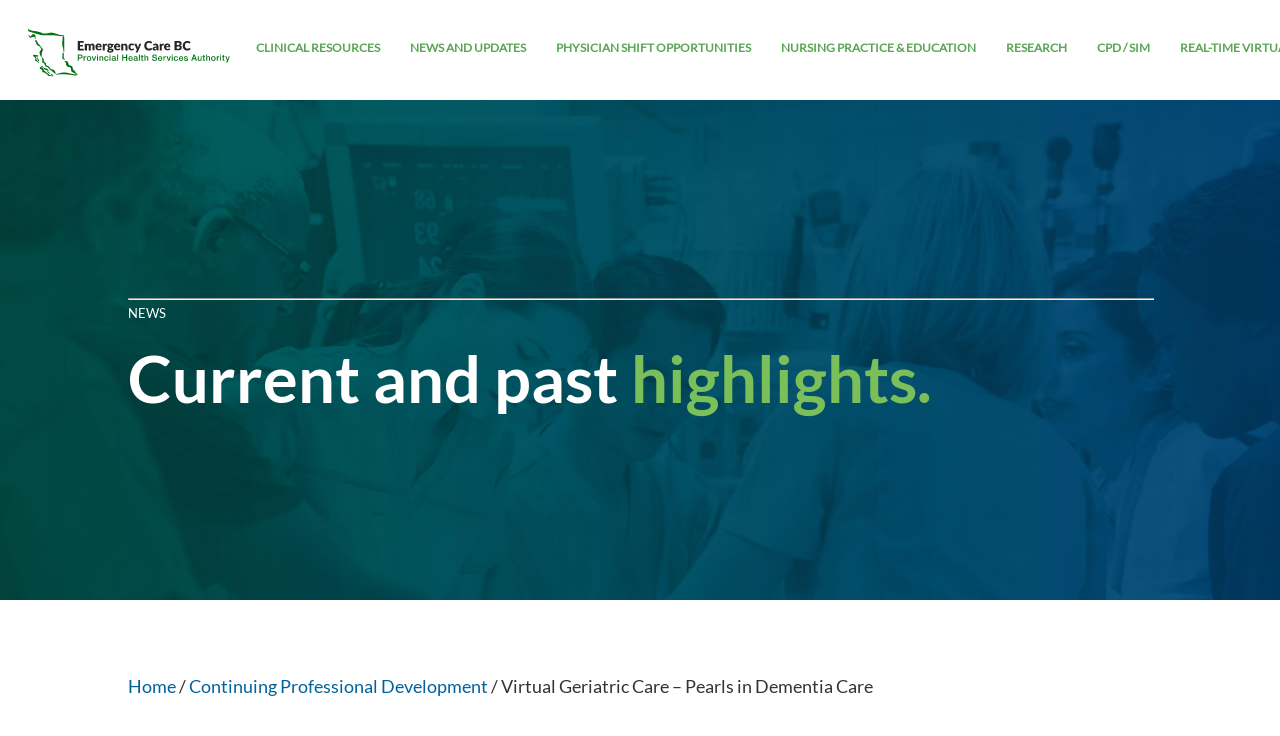

--- FILE ---
content_type: text/html; charset=UTF-8
request_url: https://emergencycarebc.ca/cpd_course/virtual-geriatric-care-pearls-in-dementia-care/
body_size: 16160
content:

<!doctype html>
<html lang="en-US" class="no-js">

<head>
  <meta charset="UTF-8">
  <title>  Virtual Geriatric Care – Pearls in Dementia Care : Emergency Care BC</title>

  <link href="//www.google-analytics.com" rel="dns-prefetch">

  <link rel="apple-touch-icon" sizes="180x180" href="https://emergencycarebc.ca/wp-content/themes/emn/images/icons/apple-touch-icon.png">
  <link rel="icon" type="image/png" sizes="32x32" href="https://emergencycarebc.ca/wp-content/themes/emn/images/icons/ECBC_icon.ico">
  <link rel="icon" type="image/png" sizes="16x16" href="https://emergencycarebc.ca/wp-content/themes/emn/images/icons/ECBC_icon.ico">
  <link rel="manifest" href="https://emergencycarebc.ca/wp-content/themes/emn/images/icons/manifest.json">
  <link rel="mask-icon" href="https://emergencycarebc.ca/wp-content/themes/emn/images/icons/safari-pinned-tab.svg" color="#5bbad5">
  <link rel="shortcut icon" href="https://emergencycarebc.ca/wp-content/themes/emn/images/icons/ECBC_icon.ico">
  <meta name="msapplication-config" content="https://emergencycarebc.ca/wp-content/themes/emn/images/icons/browserconfig.xml">
  <meta name="theme-color" content="#ffffff">

  <meta http-equiv="X-UA-Compatible" content="IE=edge,chrome=1">
  <meta name="viewport" content="width=device-width, initial-scale=1.0">
  <meta name="description" content="Emergency Care BC connects BC physicians practicing emergency medicine and provides just-in-time resources.">
  <script type="text/javascript">
    window.templateDir = 'https://emergencycarebc.ca/wp-content/themes/emn';
    window.ajaxurl = 'https://emergencycarebc.ca/wp-admin/admin-ajax.php';
    window.loggedIn = false;
    window.tracking = [];
  </script>

  <!-- Google tag (gtag.js) -->
  <script async src="https://www.googletagmanager.com/gtag/js?id=G-VR4FQKTB9D"></script>
  <script>
    window.dataLayer = window.dataLayer || [];

    function gtag() {
      dataLayer.push(arguments);
    }
    gtag('js', new Date());

    gtag('config', 'G-VR4FQKTB9D');
  </script>

  <meta name='robots' content='max-image-preview:large' />
<link rel='dns-prefetch' href='//www.youtube.com' />
<link rel='dns-prefetch' href='//hcaptcha.com' />
<link rel="alternate" title="oEmbed (JSON)" type="application/json+oembed" href="https://emergencycarebc.ca/wp-json/oembed/1.0/embed?url=https%3A%2F%2Femergencycarebc.ca%2Fcpd_course%2Fvirtual-geriatric-care-pearls-in-dementia-care%2F" />
<link rel="alternate" title="oEmbed (XML)" type="text/xml+oembed" href="https://emergencycarebc.ca/wp-json/oembed/1.0/embed?url=https%3A%2F%2Femergencycarebc.ca%2Fcpd_course%2Fvirtual-geriatric-care-pearls-in-dementia-care%2F&#038;format=xml" />
<style id='wp-img-auto-sizes-contain-inline-css' type='text/css'>
img:is([sizes=auto i],[sizes^="auto," i]){contain-intrinsic-size:3000px 1500px}
/*# sourceURL=wp-img-auto-sizes-contain-inline-css */
</style>
<style id='wp-emoji-styles-inline-css' type='text/css'>

	img.wp-smiley, img.emoji {
		display: inline !important;
		border: none !important;
		box-shadow: none !important;
		height: 1em !important;
		width: 1em !important;
		margin: 0 0.07em !important;
		vertical-align: -0.1em !important;
		background: none !important;
		padding: 0 !important;
	}
/*# sourceURL=wp-emoji-styles-inline-css */
</style>
<link rel='stylesheet' id='wp-block-library-css' href='https://emergencycarebc.ca/wp-includes/css/dist/block-library/style.min.css?ver=6.9' media='all' />
<style id='global-styles-inline-css' type='text/css'>
:root{--wp--preset--aspect-ratio--square: 1;--wp--preset--aspect-ratio--4-3: 4/3;--wp--preset--aspect-ratio--3-4: 3/4;--wp--preset--aspect-ratio--3-2: 3/2;--wp--preset--aspect-ratio--2-3: 2/3;--wp--preset--aspect-ratio--16-9: 16/9;--wp--preset--aspect-ratio--9-16: 9/16;--wp--preset--color--black: #000000;--wp--preset--color--cyan-bluish-gray: #abb8c3;--wp--preset--color--white: #ffffff;--wp--preset--color--pale-pink: #f78da7;--wp--preset--color--vivid-red: #cf2e2e;--wp--preset--color--luminous-vivid-orange: #ff6900;--wp--preset--color--luminous-vivid-amber: #fcb900;--wp--preset--color--light-green-cyan: #7bdcb5;--wp--preset--color--vivid-green-cyan: #00d084;--wp--preset--color--pale-cyan-blue: #8ed1fc;--wp--preset--color--vivid-cyan-blue: #0693e3;--wp--preset--color--vivid-purple: #9b51e0;--wp--preset--gradient--vivid-cyan-blue-to-vivid-purple: linear-gradient(135deg,rgb(6,147,227) 0%,rgb(155,81,224) 100%);--wp--preset--gradient--light-green-cyan-to-vivid-green-cyan: linear-gradient(135deg,rgb(122,220,180) 0%,rgb(0,208,130) 100%);--wp--preset--gradient--luminous-vivid-amber-to-luminous-vivid-orange: linear-gradient(135deg,rgb(252,185,0) 0%,rgb(255,105,0) 100%);--wp--preset--gradient--luminous-vivid-orange-to-vivid-red: linear-gradient(135deg,rgb(255,105,0) 0%,rgb(207,46,46) 100%);--wp--preset--gradient--very-light-gray-to-cyan-bluish-gray: linear-gradient(135deg,rgb(238,238,238) 0%,rgb(169,184,195) 100%);--wp--preset--gradient--cool-to-warm-spectrum: linear-gradient(135deg,rgb(74,234,220) 0%,rgb(151,120,209) 20%,rgb(207,42,186) 40%,rgb(238,44,130) 60%,rgb(251,105,98) 80%,rgb(254,248,76) 100%);--wp--preset--gradient--blush-light-purple: linear-gradient(135deg,rgb(255,206,236) 0%,rgb(152,150,240) 100%);--wp--preset--gradient--blush-bordeaux: linear-gradient(135deg,rgb(254,205,165) 0%,rgb(254,45,45) 50%,rgb(107,0,62) 100%);--wp--preset--gradient--luminous-dusk: linear-gradient(135deg,rgb(255,203,112) 0%,rgb(199,81,192) 50%,rgb(65,88,208) 100%);--wp--preset--gradient--pale-ocean: linear-gradient(135deg,rgb(255,245,203) 0%,rgb(182,227,212) 50%,rgb(51,167,181) 100%);--wp--preset--gradient--electric-grass: linear-gradient(135deg,rgb(202,248,128) 0%,rgb(113,206,126) 100%);--wp--preset--gradient--midnight: linear-gradient(135deg,rgb(2,3,129) 0%,rgb(40,116,252) 100%);--wp--preset--font-size--small: 13px;--wp--preset--font-size--medium: 20px;--wp--preset--font-size--large: 36px;--wp--preset--font-size--x-large: 42px;--wp--preset--spacing--20: 0.44rem;--wp--preset--spacing--30: 0.67rem;--wp--preset--spacing--40: 1rem;--wp--preset--spacing--50: 1.5rem;--wp--preset--spacing--60: 2.25rem;--wp--preset--spacing--70: 3.38rem;--wp--preset--spacing--80: 5.06rem;--wp--preset--shadow--natural: 6px 6px 9px rgba(0, 0, 0, 0.2);--wp--preset--shadow--deep: 12px 12px 50px rgba(0, 0, 0, 0.4);--wp--preset--shadow--sharp: 6px 6px 0px rgba(0, 0, 0, 0.2);--wp--preset--shadow--outlined: 6px 6px 0px -3px rgb(255, 255, 255), 6px 6px rgb(0, 0, 0);--wp--preset--shadow--crisp: 6px 6px 0px rgb(0, 0, 0);}:where(.is-layout-flex){gap: 0.5em;}:where(.is-layout-grid){gap: 0.5em;}body .is-layout-flex{display: flex;}.is-layout-flex{flex-wrap: wrap;align-items: center;}.is-layout-flex > :is(*, div){margin: 0;}body .is-layout-grid{display: grid;}.is-layout-grid > :is(*, div){margin: 0;}:where(.wp-block-columns.is-layout-flex){gap: 2em;}:where(.wp-block-columns.is-layout-grid){gap: 2em;}:where(.wp-block-post-template.is-layout-flex){gap: 1.25em;}:where(.wp-block-post-template.is-layout-grid){gap: 1.25em;}.has-black-color{color: var(--wp--preset--color--black) !important;}.has-cyan-bluish-gray-color{color: var(--wp--preset--color--cyan-bluish-gray) !important;}.has-white-color{color: var(--wp--preset--color--white) !important;}.has-pale-pink-color{color: var(--wp--preset--color--pale-pink) !important;}.has-vivid-red-color{color: var(--wp--preset--color--vivid-red) !important;}.has-luminous-vivid-orange-color{color: var(--wp--preset--color--luminous-vivid-orange) !important;}.has-luminous-vivid-amber-color{color: var(--wp--preset--color--luminous-vivid-amber) !important;}.has-light-green-cyan-color{color: var(--wp--preset--color--light-green-cyan) !important;}.has-vivid-green-cyan-color{color: var(--wp--preset--color--vivid-green-cyan) !important;}.has-pale-cyan-blue-color{color: var(--wp--preset--color--pale-cyan-blue) !important;}.has-vivid-cyan-blue-color{color: var(--wp--preset--color--vivid-cyan-blue) !important;}.has-vivid-purple-color{color: var(--wp--preset--color--vivid-purple) !important;}.has-black-background-color{background-color: var(--wp--preset--color--black) !important;}.has-cyan-bluish-gray-background-color{background-color: var(--wp--preset--color--cyan-bluish-gray) !important;}.has-white-background-color{background-color: var(--wp--preset--color--white) !important;}.has-pale-pink-background-color{background-color: var(--wp--preset--color--pale-pink) !important;}.has-vivid-red-background-color{background-color: var(--wp--preset--color--vivid-red) !important;}.has-luminous-vivid-orange-background-color{background-color: var(--wp--preset--color--luminous-vivid-orange) !important;}.has-luminous-vivid-amber-background-color{background-color: var(--wp--preset--color--luminous-vivid-amber) !important;}.has-light-green-cyan-background-color{background-color: var(--wp--preset--color--light-green-cyan) !important;}.has-vivid-green-cyan-background-color{background-color: var(--wp--preset--color--vivid-green-cyan) !important;}.has-pale-cyan-blue-background-color{background-color: var(--wp--preset--color--pale-cyan-blue) !important;}.has-vivid-cyan-blue-background-color{background-color: var(--wp--preset--color--vivid-cyan-blue) !important;}.has-vivid-purple-background-color{background-color: var(--wp--preset--color--vivid-purple) !important;}.has-black-border-color{border-color: var(--wp--preset--color--black) !important;}.has-cyan-bluish-gray-border-color{border-color: var(--wp--preset--color--cyan-bluish-gray) !important;}.has-white-border-color{border-color: var(--wp--preset--color--white) !important;}.has-pale-pink-border-color{border-color: var(--wp--preset--color--pale-pink) !important;}.has-vivid-red-border-color{border-color: var(--wp--preset--color--vivid-red) !important;}.has-luminous-vivid-orange-border-color{border-color: var(--wp--preset--color--luminous-vivid-orange) !important;}.has-luminous-vivid-amber-border-color{border-color: var(--wp--preset--color--luminous-vivid-amber) !important;}.has-light-green-cyan-border-color{border-color: var(--wp--preset--color--light-green-cyan) !important;}.has-vivid-green-cyan-border-color{border-color: var(--wp--preset--color--vivid-green-cyan) !important;}.has-pale-cyan-blue-border-color{border-color: var(--wp--preset--color--pale-cyan-blue) !important;}.has-vivid-cyan-blue-border-color{border-color: var(--wp--preset--color--vivid-cyan-blue) !important;}.has-vivid-purple-border-color{border-color: var(--wp--preset--color--vivid-purple) !important;}.has-vivid-cyan-blue-to-vivid-purple-gradient-background{background: var(--wp--preset--gradient--vivid-cyan-blue-to-vivid-purple) !important;}.has-light-green-cyan-to-vivid-green-cyan-gradient-background{background: var(--wp--preset--gradient--light-green-cyan-to-vivid-green-cyan) !important;}.has-luminous-vivid-amber-to-luminous-vivid-orange-gradient-background{background: var(--wp--preset--gradient--luminous-vivid-amber-to-luminous-vivid-orange) !important;}.has-luminous-vivid-orange-to-vivid-red-gradient-background{background: var(--wp--preset--gradient--luminous-vivid-orange-to-vivid-red) !important;}.has-very-light-gray-to-cyan-bluish-gray-gradient-background{background: var(--wp--preset--gradient--very-light-gray-to-cyan-bluish-gray) !important;}.has-cool-to-warm-spectrum-gradient-background{background: var(--wp--preset--gradient--cool-to-warm-spectrum) !important;}.has-blush-light-purple-gradient-background{background: var(--wp--preset--gradient--blush-light-purple) !important;}.has-blush-bordeaux-gradient-background{background: var(--wp--preset--gradient--blush-bordeaux) !important;}.has-luminous-dusk-gradient-background{background: var(--wp--preset--gradient--luminous-dusk) !important;}.has-pale-ocean-gradient-background{background: var(--wp--preset--gradient--pale-ocean) !important;}.has-electric-grass-gradient-background{background: var(--wp--preset--gradient--electric-grass) !important;}.has-midnight-gradient-background{background: var(--wp--preset--gradient--midnight) !important;}.has-small-font-size{font-size: var(--wp--preset--font-size--small) !important;}.has-medium-font-size{font-size: var(--wp--preset--font-size--medium) !important;}.has-large-font-size{font-size: var(--wp--preset--font-size--large) !important;}.has-x-large-font-size{font-size: var(--wp--preset--font-size--x-large) !important;}
/*# sourceURL=global-styles-inline-css */
</style>

<style id='classic-theme-styles-inline-css' type='text/css'>
/*! This file is auto-generated */
.wp-block-button__link{color:#fff;background-color:#32373c;border-radius:9999px;box-shadow:none;text-decoration:none;padding:calc(.667em + 2px) calc(1.333em + 2px);font-size:1.125em}.wp-block-file__button{background:#32373c;color:#fff;text-decoration:none}
/*# sourceURL=/wp-includes/css/classic-themes.min.css */
</style>
<link rel='stylesheet' id='bbp-default-css' href='https://emergencycarebc.ca/wp-content/plugins/bbpress/templates/default/css/bbpress.min.css?ver=2.6.14' media='all' />
<link rel='stylesheet' id='ctf_styles-css' href='https://emergencycarebc.ca/wp-content/plugins/custom-twitter-feeds-pro/css/ctf-styles.min.css?ver=2.0.2' media='all' />
<link rel='stylesheet' id='hm_bbpui-css' href='https://emergencycarebc.ca/wp-content/plugins/image-upload-for-bbpress/css/bbp-image-upload.css?ver=1.1.22' media='all' />
<link rel='stylesheet' id='emn_styles-css' href='https://emergencycarebc.ca/wp-content/themes/emn/style.css?ver=2.2.2' media='all' />
<link rel='stylesheet' id='slick-styles-css' href='https://emergencycarebc.ca/wp-content/themes/emn/js/lib/slick/slick.css?ver=1.8.0' media='all' />
<link rel='stylesheet' id='slick-theme-styles-css' href='https://emergencycarebc.ca/wp-content/themes/emn/js/lib/slick/slick-theme.css?ver=1.8.0' media='all' />
<link rel='stylesheet' id='gdatt-attachments-css' href='https://emergencycarebc.ca/wp-content/plugins/gd-bbpress-attachments/css/front.min.css?ver=4.9.2_b2820_free' media='all' />
<script type="text/javascript" src="https://emergencycarebc.ca/wp-content/themes/emn/js/polyfills.min.js?ver=0.0.1" id="polyfills-js"></script>
<script type="text/javascript" src="https://emergencycarebc.ca/wp-includes/js/jquery/jquery.min.js?ver=3.7.1" id="jquery-core-js"></script>
<script type="text/javascript" src="https://emergencycarebc.ca/wp-includes/js/jquery/jquery-migrate.min.js?ver=3.4.1" id="jquery-migrate-js"></script>
<script type="text/javascript" src="https://emergencycarebc.ca/wp-content/themes/emn/js/lib/chosen.jquery.min.js" id="chosen-js"></script>
<script type="text/javascript" src="https://www.youtube.com/iframe_api?ver=6.9" id="youtube-js"></script>
<script type="text/javascript" src="https://emergencycarebc.ca/wp-content/themes/emn/js/lib/slick/slick.min.js?ver=1.8.0" id="slick-js"></script>
<script type="text/javascript" src="https://emergencycarebc.ca/wp-content/themes/emn/js/slider.js" id="slider-js"></script>
<link rel="https://api.w.org/" href="https://emergencycarebc.ca/wp-json/" /><style>
.h-captcha{position:relative;display:block;margin-bottom:2rem;padding:0;clear:both}.h-captcha[data-size="normal"]{width:302px;height:76px}.h-captcha[data-size="compact"]{width:158px;height:138px}.h-captcha[data-size="invisible"]{display:none}.h-captcha iframe{z-index:1}.h-captcha::before{content:"";display:block;position:absolute;top:0;left:0;background:url(https://emergencycarebc.ca/wp-content/plugins/hcaptcha-for-forms-and-more/assets/images/hcaptcha-div-logo.svg) no-repeat;border:1px solid #fff0;border-radius:4px;box-sizing:border-box}.h-captcha::after{content:"The hCaptcha loading is delayed until user interaction.";font-family:-apple-system,system-ui,BlinkMacSystemFont,"Segoe UI",Roboto,Oxygen,Ubuntu,"Helvetica Neue",Arial,sans-serif;font-size:10px;font-weight:500;position:absolute;top:0;bottom:0;left:0;right:0;box-sizing:border-box;color:#bf1722;opacity:0}.h-captcha:not(:has(iframe))::after{animation:hcap-msg-fade-in .3s ease forwards;animation-delay:2s}.h-captcha:has(iframe)::after{animation:none;opacity:0}@keyframes hcap-msg-fade-in{to{opacity:1}}.h-captcha[data-size="normal"]::before{width:302px;height:76px;background-position:93.8% 28%}.h-captcha[data-size="normal"]::after{width:302px;height:76px;display:flex;flex-wrap:wrap;align-content:center;line-height:normal;padding:0 75px 0 10px}.h-captcha[data-size="compact"]::before{width:158px;height:138px;background-position:49.9% 78.8%}.h-captcha[data-size="compact"]::after{width:158px;height:138px;text-align:center;line-height:normal;padding:24px 10px 10px 10px}.h-captcha[data-theme="light"]::before,body.is-light-theme .h-captcha[data-theme="auto"]::before,.h-captcha[data-theme="auto"]::before{background-color:#fafafa;border:1px solid #e0e0e0}.h-captcha[data-theme="dark"]::before,body.is-dark-theme .h-captcha[data-theme="auto"]::before,html.wp-dark-mode-active .h-captcha[data-theme="auto"]::before,html.drdt-dark-mode .h-captcha[data-theme="auto"]::before{background-image:url(https://emergencycarebc.ca/wp-content/plugins/hcaptcha-for-forms-and-more/assets/images/hcaptcha-div-logo-white.svg);background-repeat:no-repeat;background-color:#333;border:1px solid #f5f5f5}@media (prefers-color-scheme:dark){.h-captcha[data-theme="auto"]::before{background-image:url(https://emergencycarebc.ca/wp-content/plugins/hcaptcha-for-forms-and-more/assets/images/hcaptcha-div-logo-white.svg);background-repeat:no-repeat;background-color:#333;border:1px solid #f5f5f5}}.h-captcha[data-theme="custom"]::before{background-color:initial}.h-captcha[data-size="invisible"]::before,.h-captcha[data-size="invisible"]::after{display:none}.h-captcha iframe{position:relative}div[style*="z-index: 2147483647"] div[style*="border-width: 11px"][style*="position: absolute"][style*="pointer-events: none"]{border-style:none}
</style>
<style type="text/css">.recentcomments a{display:inline !important;padding:0 !important;margin:0 !important;}</style><script type="text/javascript" src="//script.crazyegg.com/pages/scripts/0070/0803.js" async="async" ></script></head>

<body class="wp-singular cpd_course-template-default single single-cpd_course postid-16719 wp-theme-emn virtual-geriatric-care-pearls-in-dementia-care">
  <script type="text/javascript">
    // check for line-clamp support
    if (document.body.style.webkitLineClamp !== undefined) {
      document.body.classList.add('lc-support');
    } else {
      document.body.classList.add('no-lc-support');
    }
  </script>

  <!-- header -->
  <header class="header" role="banner">
    <!-- logo -->
    <div class="logo">
      <a href="https://emergencycarebc.ca">
        <img src="https://emergencycarebc.ca/wp-content/themes/emn/images/logo_ecbc.svg" alt="Logo" class="logo-img logo-img--desktop">
      </a>
    </div>
    <!-- /logo -->

    <!-- nav -->
    <nav class="nav" role="navigation">


      <ul class="menu"><li class="menu-item menu-item-type-post_type menu-item-object-page menu-item-has-children menu-item-15331"><a href="https://emergencycarebc.ca/clinical-resource/">Clinical Resources</a>
<div class='sub-menu-wrap'><ul class='sub-menu'>
	<li class="menu-item menu-item-type-post_type_archive menu-item-object-clinical_resource menu-item-368"><a href="https://emergencycarebc.ca/clinical_resource/">All Clinical Resources</a></li>
	<li class="menu-item menu-item-type-taxonomy menu-item-object-resource_type menu-item-9329"><a href="https://emergencycarebc.ca/resource_type/clinical-summary/">Archived Clinical Tools</a></li>
	<li class="menu-item menu-item-type-taxonomy menu-item-object-resource_type menu-item-9328"><a href="https://emergencycarebc.ca/resource_type/procedural-video/">Procedural Videos</a></li>
	<li class="menu-item menu-item-type-taxonomy menu-item-object-resource_type menu-item-9327"><a href="https://emergencycarebc.ca/resource_type/patient-information-sheet/">Patient Information Resources</a></li>
	<li class="menu-item menu-item-type-post_type menu-item-object-lounge menu-item-18127"><a href="https://emergencycarebc.ca/lounge/provincial-emergency-patient-information-resources-pepirs/">QR Codes- Patient Information Resources</a></li>
	<li class="menu-item menu-item-type-taxonomy menu-item-object-lounge_resource_type menu-item-17397"><a href="https://emergencycarebc.ca/lounge_resource_type/clinical-toolkits/">Clinical Toolkits</a></li>
	<li class="menu-item menu-item-type-post_type menu-item-object-page menu-item-371"><a href="https://emergencycarebc.ca/useful-tools/">Websites and Apps</a></li>
	<li class="menu-item menu-item-type-taxonomy menu-item-object-resource_type menu-item-9330"><a href="https://emergencycarebc.ca/resource_type/ecg/">ECG</a></li>
	<li class="menu-item menu-item-type-taxonomy menu-item-object-lounge_resource_type menu-item-9336"><a href="https://emergencycarebc.ca/lounge_resource_type/podcasts/">Podcasts</a></li>
</ul></div>
</li>
<li class="lounge-star-icon menu-item menu-item-type-post_type menu-item-object-page current_page_parent menu-item-has-children menu-item-9334"><a href="https://emergencycarebc.ca/lounge/">News and Updates</a>
<div class='sub-menu-wrap'><ul class='sub-menu'>
	<li class="menu-item menu-item-type-post_type menu-item-object-page current_page_parent menu-item-15333"><a href="https://emergencycarebc.ca/lounge/">Lounge Feed</a></li>
	<li class="menu-item menu-item-type-taxonomy menu-item-object-lounge_resource_type menu-item-9335"><a href="https://emergencycarebc.ca/lounge_resource_type/blog/">EM News</a></li>
	<li class="menu-item menu-item-type-post_type menu-item-object-lounge menu-item-17717"><a href="https://emergencycarebc.ca/lounge/ecbc-newsletters-archive-2/">ECBC Newsletters Archive</a></li>
	<li class="menu-item menu-item-type-post_type_archive menu-item-object-forum menu-item-3489"><a href="https://emergencycarebc.ca/forums/">Member Discussions</a></li>
</ul></div>
</li>
<li class="menu-item menu-item-type-post_type menu-item-object-page menu-item-has-children menu-item-17244"><a href="https://emergencycarebc.ca/emergency-physician-resource-team/">Physician Shift Opportunities</a>
<div class='sub-menu-wrap'><ul class='sub-menu'>
	<li class="menu-item menu-item-type-post_type menu-item-object-page menu-item-17258"><a href="https://emergencycarebc.ca/emergency-physician-resource-team-compensation-and-travel/">Emergency Physician Resource Team (EPRT)</a></li>
	<li class="menu-item menu-item-type-post_type menu-item-object-page menu-item-17243"><a href="https://emergencycarebc.ca/emergency-physician-resource-team-faqs/">EPRT&#8217;s Frequently Asked Questions</a></li>
	<li class="menu-item menu-item-type-post_type menu-item-object-page menu-item-16164"><a href="https://emergencycarebc.ca/provincial-ed-contingency-locum-pool/">ED Locum Vacancy Opportunities</a></li>
</ul></div>
</li>
<li class="menu-item menu-item-type-post_type menu-item-object-page menu-item-has-children menu-item-18169"><a href="https://emergencycarebc.ca/eclip/">Nursing Practice &#038; Education</a>
<div class='sub-menu-wrap'><ul class='sub-menu'>
	<li class="menu-item menu-item-type-post_type menu-item-object-page menu-item-18170"><a href="https://emergencycarebc.ca/eclip/">ED LPN Scope Optimization</a></li>
</ul></div>
</li>
<li class="menu-item menu-item-type-post_type menu-item-object-page menu-item-has-children menu-item-9487"><a href="https://emergencycarebc.ca/innovation_program/">Research</a>
<div class='sub-menu-wrap'><ul class='sub-menu'>
	<li class="menu-item menu-item-type-post_type menu-item-object-page menu-item-9744"><a href="https://emergencycarebc.ca/research-support/">Research Support</a></li>
	<li class="menu-item menu-item-type-post_type menu-item-object-page menu-item-17945"><a href="https://emergencycarebc.ca/flex/">Flex</a></li>
</ul></div>
</li>
<li class="menu-item menu-item-type-post_type menu-item-object-page menu-item-has-children menu-item-25"><a href="https://emergencycarebc.ca/cpd/">CPD / SIM</a>
<div class='sub-menu-wrap'><ul class='sub-menu'>
	<li class="menu-item menu-item-type-post_type menu-item-object-page menu-item-15335"><a href="https://emergencycarebc.ca/cpd/">CPD</a></li>
	<li class="menu-item menu-item-type-post_type_archive menu-item-object-sim_cases menu-item-12445"><a href="https://emergencycarebc.ca/sim_cases/">Simulation</a></li>
	<li class="menu-item menu-item-type-post_type menu-item-object-page menu-item-1475"><a href="https://emergencycarebc.ca/webinars-rounds/">Webinars &#038; Rounds</a></li>
	<li class="menu-item menu-item-type-post_type menu-item-object-page menu-item-18020"><a href="https://emergencycarebc.ca/spemu2025/">St. Paul&#8217;s EM Update &#8211; 2025</a></li>
</ul></div>
</li>
<li class="menu-item menu-item-type-post_type menu-item-object-page menu-item-has-children menu-item-13433"><a href="https://emergencycarebc.ca/rtvs/">Real-Time Virtual Support</a>
<div class='sub-menu-wrap'><ul class='sub-menu'>
	<li class="menu-item menu-item-type-post_type menu-item-object-page menu-item-15336"><a href="https://emergencycarebc.ca/rtvs/">About Real-Time Virtual Support</a></li>
	<li class="menu-item menu-item-type-post_type menu-item-object-page menu-item-13436"><a href="https://emergencycarebc.ca/rtvs/heidi/">HEiDi</a></li>
</ul></div>
</li>
<li class="menu-item menu-item-type-post_type menu-item-object-page menu-item-has-children menu-item-366"><a href="https://emergencycarebc.ca/about-us/">About</a>
<div class='sub-menu-wrap'><ul class='sub-menu'>
	<li class="menu-item menu-item-type-post_type menu-item-object-page menu-item-15337"><a href="https://emergencycarebc.ca/about-us/">About Us</a></li>
	<li class="menu-item menu-item-type-post_type menu-item-object-page menu-item-9337"><a href="https://emergencycarebc.ca/non-member/">Membership</a></li>
	<li class="menu-item menu-item-type-post_type menu-item-object-page menu-item-367"><a href="https://emergencycarebc.ca/who-we-are/">Who We Are</a></li>
	<li class="menu-item menu-item-type-post_type menu-item-object-page menu-item-1205"><a href="https://emergencycarebc.ca/member-area/">Member Directory</a></li>
	<li class="menu-item menu-item-type-post_type menu-item-object-page menu-item-14462"><a href="https://emergencycarebc.ca/about-us/sponsors-partners/">Partners</a></li>
	<li class="menu-item menu-item-type-post_type menu-item-object-page menu-item-3569"><a href="https://emergencycarebc.ca/network-publications/">Network Publications</a></li>
	<li class="menu-item menu-item-type-post_type menu-item-object-page menu-item-15360"><a href="https://emergencycarebc.ca/about-us/content-review-process-and-policies/">Content Review Process and Policies</a></li>
</ul></div>
</li>
<li class="menu-item login-item"><a href="#" class="button blue js-show-login">LOG IN</a></li><li class="menu-item search-item js-site-search"><a>Search</a></li></ul>        <!-- Mobile nav items -->
        <div class="mobile-nav-items">
          <li class="menu-item login-item"><a href="#" class="button blue js-show-login">LOG IN</a></li>
          <li class="menu-item search-item js-site-search"><a>Search</a></li>
        </div>
          </nav>
    <!-- /nav -->

    <div class="mobile-menu js-open-menu"><span class="open">Menu</span><span class="close">Back</span></div>
  </header>
  <!-- /header -->
  <div class="wrapper modal search-modal">
    <a class="close-button js-close-modal search-modal-close"></a>
    <div class="search-container">
      <form class="search-form" method="get" action="https://emergencycarebc.ca" role="search">
        <input type="search" class="site-search-input placeholder-style-dark js-search-input" name="s" placeholder="Search entire site...">
        <button type="submit" role="button" class="search-button"></button>
      </form>
    </div>
  </div>

<section class="hero" style="background-image: url(https://emergencycarebc.ca/wp-content/themes/emn/images/about/about-header.jpg)">
  <div class="wrapper">
    <div class="header-border-top">
      <hr>
      <h4 class="hero-heading-sm">News</h4>
      <h1 class="hero-heading-lg">Current and past <span class="hot-green">highlights.</span></h1>
    </div>
  </div>
  <div class="hero-login">
    
<div class="popup-login-overlay popup-overlay">
    <div class="popup-login popup login-modal">
        <h2 class="hero-news subsection-title aqua title js-restricted-title">Member Login</h2>
        <img class="popup-close-button js-close-popup-login" src="https://emergencycarebc.ca/wp-content/themes/emn/images/icons/icon-exit.svg" alt="close-x-white"/>
        <p class="js-access-restricted access-restricted">You must be a logged in member to see the content you clicked on.</p>
        <!-- Login Form -->
        <form name="loginform" id="loginform" action="https://emergencycarebc.ca/wp-login.php?wpe-login=true" method="post">
                        <input type="hidden" name="redirect_to" value="https://emergencycarebc.ca">
            <h2 class="form-input-title">Email</h2>
            <input type="text" class="member-input no-border-radius form-placeholder-text" name="log" id="user_login" value="" size="20" data-com.agilebits.onepassword.user-edited="yes" placeholder="Enter email">

            <h2 class="form-input-title">Password</h2>
            <input type="password" class="member-input no-border-radius form-placeholder-text" name="pwd" id="user_pass" value="" size="20" data-com.agilebits.onepassword.user-edited="yes" placeholder="Enter password">


            <div class="remember-password dark-gray-password">
                <div class="checkbox-submitPost">
                    <input type="checkbox" id="rememberme" name="rememberme" value="forever">
                    <label class="fake-checkbox" for="rememberme">Remember me</label>
                </div>
                <a href="https://emergencycarebc.ca/wp-login.php?action=lostpassword" class="forgot-password-link" target="_blank">Forgot your password?</a>
            </div>
            <div class="center-text margin-top button-group md">
                <input type="submit" name="wp-submit" id="wp-submit" class="button blue" value="Log In">
                <a href="https://emergencycarebc.ca/register/" class="button register">Register Now</a>
            </div>
        </form>
    </div>
</div>
<script type="text/javascript">

    (function ($, root, undefined) {
        (function(){
            var close = document.querySelector('.js-close-popup-login'),
                overlay = document.querySelector('.popup-login-overlay');

            close.addEventListener('click', clearPopupReg);

            function clearPopupReg() {
                document.body.classList.remove('scroll-lock');
                var root = document.getElementsByTagName( 'html' )[0];
                root.classList.remove('scroll-lock-stay');
                overlay.classList.remove('show');
                document.querySelector('.js-access-restricted').style.display = "none";
                // document.querySelector(".feedback-form-inputs").reset();
                // document.querySelector(".feedback-form-inputs").classList.remove('submit-button-hide');
                // document.querySelector(".js-msg").classList.remove('show');
            }
                // $('.js-close-dropdown').on( "click", function() {
                //     $('.hero').removeClass('show-login');
                // })
        })();
    })(jQuery, this);
</script>  </div>
</section>

<main role="main">
  <!-- section -->
  <section>
    
        <!-- article -->
        <article class="wrapper post" id="post-16719" class="post-16719 cpd_course type-cpd_course status-publish hentry tag-geriatrics tag-rural-medicine tag-technology cpd_category-course cpd_category-geriatrics">
          <p class="breadcrumbs">
            <a href="https://emergencycarebc.ca">Home</a> /
            <a href="cpd/">Continuing Professional Development</a> /
            Virtual Geriatric Care – Pearls in Dementia Care          </p>

          <!-- post title -->
          <h1 class="section-title post-title">Virtual Geriatric Care – Pearls in Dementia Care</h1>
          <!-- /post title -->

          <!-- post details -->
            <div class="post-meta">Posted on Mar 13, 2024</div>
          <!-- /post details -->

          <!-- post thumbnail -->
                    <!-- /post thumbnail -->

          <div class="single-cpd_course-text-editor">
            <p><a href="https://emergencycarebc.ca/wp-content/uploads/2024/03/2024.05.24-Virtual-Rounds-Dementia.png"><img fetchpriority="high" decoding="async" width="800" height="256" class="alignnone size-full wp-image-16720" src="https://emergencycarebc.ca/wp-content/uploads/2024/03/2024.05.24-Virtual-Rounds-Dementia.png" alt="" /></a></p>
<p><strong>BC Virtual Health Grand Rounds: Virtual Geriatric Care – Pearls in Dementia Care</strong><br />
<strong>Friday, May 24, 2024  |  8:00 &#8211; 9:00 am</strong></p>
<p>This session will feature Dr. Amanda Hill who will speak on the topic of Virtual Geriatric Care – Pearls in Dementia Care.</p>
<p><strong>Skills Gained</strong></p>
<ul>
<li>Demonstrate the strategies for managing risk in dementia care</li>
<li>Summarize psychiatric features of dementia</li>
<li>Examine the impact of caregiver support and planning</li>
</ul>
<p>&nbsp;</p>
<p><strong>ABOUT THE ROUNDS</strong><br />
Virtual Health Grand Rounds is a quarterly provincial rounds series for health-care professionals, health administrators, and IT colleagues to explore transformative, technology-enabled health-care delivery. The rounds spark discussion about the risks, benefits, and considerations for adopting technology to support patient-centered care.</p>
          </div>

                      <a href="https://ubccpd.arlo.co/register?sgid=73ac75ba129747a088e34b7eb8e07d6e" class="button new-blue cpd-card-button" style="margin: 36px 0;" target="_blank">Register Now</a>
          
          <div class="share-container post-share"><p>SHARE POST</p><div><a href="https://www.facebook.com/sharer/sharer.php?u=https://emergencycarebc.ca/cpd_course/virtual-geriatric-care-pearls-in-dementia-care/" class="share" target="_blank"><svg width="48px" height="48px" viewBox="0 0 48 48" version="1.1" xmlns="http://www.w3.org/2000/svg" xmlns:xlink="http://www.w3.org/1999/xlink"><title>589A623B-1FEA-486F-A3BE-4C500269D015</title><g id="Style-tiles" stroke="none" stroke-width="1" fill="none" fill-rule="evenodd"><g id="Style-tile" transform="translate(-218.500000, -6286.000000)" fill="#00629D"><g id="Group-2" transform="translate(98.500000, 6286.000000)"><g id="Group-5" transform="translate(120.000000, 0.000000)"><path d="M24,0 C37.254834,0 48,10.745166 48,24 C48,37.254834 37.254834,48 24,48 C10.745166,48 0,37.254834 0,24 C0,10.745166 10.745166,0 24,0 Z M27.4012828,11 C23.7022553,11 21.1698435,13.2579859 21.1698435,17.4046916 L21.1698435,20.9779339 L17,20.9779339 L17,25.837526 L21.1698435,25.837526 L21.1698435,38.253 L26.1861967,38.253 L26.1861967,25.837526 L30.3717476,25.837526 L30.9983529,20.9779339 L26.1861967,20.9779339 L26.1861967,17.8826246 C26.1861967,16.4798014 26.5746819,15.5238099 28.5810036,15.5238099 L31.1398454,15.5226499 L31.1398454,11.1909036 C30.6959608,11.1319301 29.1730901,11 27.4012828,11 Z" id="Combined-Shape"></path></g></g></g></g></svg></a><a href="https://twitter.com/intent/tweet?text=Virtual+Geriatric+Care+%E2%80%93+Pearls+in+Dementia+Care&url=https%3A%2F%2Femergencycarebc.ca%2Fcpd_course%2Fvirtual-geriatric-care-pearls-in-dementia-care%2F" class="share" target="_blank"><svg width="48px" height="48px" viewBox="0 0 48 48" version="1.1" xmlns="http://www.w3.org/2000/svg" xmlns:xlink="http://www.w3.org/1999/xlink"><title>58D0AC10-4858-47A7-AFA6-D6800709380F</title><g id="Style-tiles" stroke="none" stroke-width="1" fill="none" fill-rule="evenodd"><g id="Style-tile" transform="translate(-98.500000, -6286.000000)" fill="#00629D"><g id="Group-3" transform="translate(98.500000, 6286.000000)"><path d="M24,0 C37.254834,0 48,10.745166 48,24 C48,37.254834 37.254834,48 24,48 C10.745166,48 0,37.254834 0,24 C0,10.745166 10.745166,0 24,0 Z M29.3078125,15 C26.4703125,15 24.1859375,17.2676923 24.1859375,20.0476923 C24.1859375,20.4476923 24.2203125,20.8323077 24.3046875,21.1984615 C20.04375,20.9938462 16.2734375,18.9830769 13.740625,15.92 C13.2984375,16.6753846 13.0390625,17.54 13.0390625,18.4707692 C13.0390625,20.2184615 13.953125,21.7676923 15.315625,22.6646154 C14.4921875,22.6492308 13.684375,22.4138462 13,22.0430769 L13,22.0984615 C13,24.5507692 14.7765625,26.5876923 17.10625,27.0569231 C16.6890625,27.1692308 16.234375,27.2230769 15.7625,27.2230769 C15.434375,27.2230769 15.103125,27.2046154 14.7921875,27.1369231 C15.45625,29.1353846 17.340625,30.6046154 19.58125,30.6523077 C17.8375,31.9953846 15.6234375,32.8046154 13.2265625,32.8046154 C12.80625,32.8046154 12.403125,32.7861538 12,32.7353846 C14.2703125,34.1769231 16.9609375,35 19.8625,35 C29.29375,35 34.45,27.3076923 34.45,20.64 C34.45,20.4169231 34.4421875,20.2015385 34.43125,19.9876923 C35.4484375,19.2769231 36.303125,18.3892308 37,17.3676923 C36.0703125,17.7692308 35.0796875,18.0353846 34.046875,18.1646154 C35.109375,17.54 35.9203125,16.5584615 36.3015625,15.3753846 C35.3109375,15.9569231 34.2171875,16.3676923 33.0515625,16.5969231 C32.1109375,15.6107692 30.7703125,15 29.3078125,15 Z" id="Combined-Shape"></path></g></g></g></svg></a><a href="mailto:?subject=Virtual Geriatric Care – Pearls in Dementia Care&body=https://emergencycarebc.ca/cpd_course/virtual-geriatric-care-pearls-in-dementia-care/" class="share" target="_blank"><svg height="48px" width="48px" xmlns="http://www.w3.org/2000/svg" viewBox="-9216.724 -22388 21.924 21.924"><g id="Group_43956" data-name="Group 43956" transform="translate(-9216.724 -22388)"><circle id="Ellipse_39727" data-name="Ellipse 39727" fill="#00629D" class="cls-1" cx="10.962" cy="10.962" r="10.962"/><path id="Path_2583" data-name="Path 2583" fill="#FFF" class="cls-2" d="M110,19.867h0a1.108,1.108,0,0,1-1.23.895H97.807a.9.9,0,0,1-.727-.336c-.112-.112-.168-.336-.28-.447V13.1c.056,0,.056.056.112.056,1.4,1.063,2.852,2.125,4.362,3.076.559.336,1.119.615,1.678.951a.961.961,0,0,0,.951,0,9.718,9.718,0,0,0,1.063-.559c1.566-.951,2.964-2.013,4.418-3.076.224-.168.447-.336.615-.447Zm0-8.445c-.056.056-.112.056-.112.112-1.342,1.063-2.629,2.069-4.027,3.02a11.865,11.865,0,0,1-2.013,1.174,1.235,1.235,0,0,1-.895,0,13.419,13.419,0,0,1-2.125-1.286c-1.4-.951-2.685-1.957-4.027-3.02v-.783c.056-.112.056-.168.112-.28A1.151,1.151,0,0,1,97.975,9.8h10.962a1.1,1.1,0,0,1,.951.727c0,.056.056.112.056.168A3.189,3.189,0,0,1,110,11.422Z" transform="translate(-92.438 -4.319)"/></g></svg></a><a href="https://www.linkedin.com/shareArticle?mini=true&url=https://emergencycarebc.ca/cpd_course/virtual-geriatric-care-pearls-in-dementia-care/&title=Virtual+Geriatric+Care+%E2%80%93+Pearls+in+Dementia+Care" class="share" target="_blank"><svg width="48px" height="48px" id="Layer_1" xmlns="http://www.w3.org/2000/svg" viewBox="0 0 48 48"><circle fill="#00629d" cx="24" cy="24" r="24"/><circle fill="#fff" cx="14.76" cy="14.36" r="2.97"/><polygon fill="#fff" points="17.33 36.11 17.33 19.59 12.19 19.59 12.19 36.11 17.32 36.11 17.33 36.11"/><path fill="#fff" d="M36.55,27.06c0-4.45-.97-7.87-6.16-7.87-2.5,0-4.17,1.37-4.86,2.67h-.07v-2.25h-4.92v16.52h5.13v-8.17c0-2.16.41-4.24,3.08-4.24s2.67,2.47,2.67,4.38v8.03h5.13v-9.06Z"/></svg></a></div></div>        </article>
        <!-- /article -->

      
      </section>
  <!-- /section -->
</main>


<section class="dk-blue-bg">
  <div class="wrapper center-text">
    <h2 class="padding-bottom lg section-title-alt">Have news to share?</h2>
    <input type="button" value="Submit a story" class="button center">
  </div>
</section>

        <!-- footer -->
                <footer class="footer" role="contentinfo">

          <div class="ie ie-disclaimer">
            <img src="https://emergencycarebc.ca/wp-content/themes/emn/images/icons/ErrorIcon.svg">
            <h2>Parts of this website are not supported by your browser. We recommend using a modern browser like Google Chrome or Mozilla Firefox to be able to access all the features on the Emergency Care BC website.</h2>
          </div>

          <div class="wrapper">
            <div class="four-column desktop-footer">
              <div class="col col-1">
                <a href="https://emergencycarebc.ca"><img src="https://emergencycarebc.ca/wp-content/uploads/2023/08/PHSA-logo.svg" alt="https://emergencycarebc.ca/wp-content/uploads/2023/08/PHSA-logo.svg" class="responsive-img footer-logo" /></a>
              </div>

              <ul class="col col-1">
                <h1 class="footer-title-site">Emergency Care BC</h1>

                <li>
                  <p class="icon-list"><i class="icon icon-marker"></i>4th Floor – 1333 W. Broadway                    Vancouver, BC V6H 4C1</p>
                </li>

                <li>
                  <p class="icon-list">
                    <i class="icon icon-phone "></i>

                    604-875-7277
                                      </p>
                </li>
              </ul>

                            <ul class="col col-1">
                                  <li>
                    <a href="mailto:ecbc@phsa.ca" class="icon-list" target="_blank">
                      <i class="icon icon-email"></i>
                      ecbc@phsa.ca                    </a>
                  </li>
                
                
                                  <li>
                    <a href="https://www.facebook.com/EmergencyCareBC" class="icon-list" target="_blank">
                      <i class="icon icon-facebook"></i>
                      EmergencyCareBC                    </a>
                  </li>
                
                                  <li>
                    <a href="https://www.youtube.com/@EmergencyCareBC" class="icon-list" target="_blank">
                      <i class="icon icon-youtube"></i>
                      EmergencyCareBC                    </a>
                  </li>
                              </ul>

              <div class="col col-1">
                <p>Subscribe to our newsletter</p>
                <!-- Begin Mailchimp Signup Form -->
<div class="container-subscribe-sidebar">
    <a class="button blue" href="http://eepurl.com/iFGJJU" target="_blank">Subscribe</a>
</div>
<!--End mc_embed_signup-->
              </div>
            </div>
            <div class="two-column mobile-footer">
              <div class="col col-1">
                <a href="https://emergencycarebc.ca"><img src="https://emergencycarebc.ca/wp-content/uploads/2023/08/PHSA-logo.svg" alt="https://emergencycarebc.ca/wp-content/uploads/2023/08/PHSA-logo.svg" class="responsive-img footer-logo" /></a>
                <p class="icon-list"><i class="icon icon-marker"></i>4th Floor – 1333 W. Broadway <br />Vancouver, BC V6H 4C1 <br /><i class="icon icon-phone"></i>604-875-7277 Ext: </p>
              </div>

              <div class="col col-1">
                                  <a href="mailto:ecbc@phsa.ca" class="icon-list email-footer" target="_blank">
                    <i class="icon icon-email"></i>
                    ecbc@phsa.ca                  </a>
                
                
                                  <a href="https://www.facebook.com/EmergencyCareBC" class="icon-list" target="_blank">
                    <i class="icon icon-facebook"></i>
                    EmergencyCareBC                  </a>
                
                                  <a href="https://www.youtube.com/@EmergencyCareBC" class="icon-list" target="_blank">
                    <i class="icon icon-youtube"></i>
                    EmergencyCareBC                  </a>
                
                <!-- Begin MailChimp Signup Form -->
<link href="//cdn-images.mailchimp.com/embedcode/slim-10_7.css" rel="stylesheet" type="text/css">
<style type="text/css">
  /* Add your own MailChimp form style overrides in your site stylesheet or in this style block.
     We recommend moving this block and the preceding CSS link to the HEAD of your HTML file. */
</style>
<div class="footer-subscribe">
  <h2 class="subsection-title">Receive Updates</h2>
  <form action="http://eepurl.com/iFGJJU" method="post" id="mc-embedded-subscribe-form" name="mc-embedded-subscribe-form" class="validate" target="_blank" novalidate>
    <div id="mc_embed_signup_scroll">
      <input type="email" value="" name="EMAIL" class="email" id="mce-EMAIL" placeholder="Email Address" required>
      <!-- real people should not fill this in and expect good things - do not remove this or risk form bot signups-->
      <div style="position: absolute; left: -5000px;" aria-hidden="true"><input type="text" name="b_c464a3c49c552af63220ea4a6_15c683826d" tabindex="-1" value="" class="button"></div>
      <div class="clear"><input type="submit" value="Subscribe" name="subscribe" id="mc-embedded-subscribe" class="button button-subscribe"></div>
    </div>
  </form>
</div>

<!-- Begin MailChimp Signup Form -->
<link href="//cdn-images.mailchimp.com/embedcode/slim-10_7.css" rel="stylesheet" type="text/css">

<!--End mc_embed_signup-->
              </div>
            </div>

                          <div class="footer-footnote">Emergency Care BC originated from and builds on the work of the BC Emergency Medicine Network.<br />
<br />
PHSA provides specialized health care services to communities across British Columbia, on the territories of many distinct First Nations. We are grateful to all the First Nations who have cared for and nurtured the lands and waters around us for all time, including the xʷməθkʷəy̓əm (Musqueam), Sḵwx̱wú7mesh Úxwumixw (Squamish Nation), and səl̓ílwətaʔ (Tsleil-Waututh Nation) on whose unceded and ancestral territory our head office is located.</div>
                      </div>

          <div class="copyright">
            <div>
              <div class="copyright--links">
                                  <a href="http://www.phsa.ca/about/patient-experience-quality-of-care/patient-experience/compliments-complaints" target="_blank">
                    Compliments & Complaints                  </a>
                
                                  <a href="http://www.phsa.ca/terms-of-use" target="_blank">
                    Terms of Use                  </a>
                
                                  <a href="http://www.phsa.ca/privacy" target="_blank">
                    Privacy                  </a>
                              </div>

              <div>
                &copy; 2016-2026 Emergency Care BC. <a href="https://creativecommons.org/licenses/by-sa/4.0/" target="_blank">CC BY-SA 4.0</a> unless indicated otherwise.                <span class="no-print">
                  Site by <a href="http://bethechangegroup.com" target="_blank">Be the Change Group</a>
                </span>
              </div>
            </div>
          </div>
        </footer>
        <!-- /footer -->
        <div class="popup-alerts">
    </div>
<script type="text/javascript">
    jQuery(document).ready(function($) {
        var alerts = $('.popup-alert');

        alerts.each(function (i, el){
            var $alert = $(el),
                $close = $alert.children('.js-close-popup'),
                id = $alert.data('id'),
                popuped = Cookies.get('alerted-' + id);

            if(popuped !== 'true') {
                $alert.addClass('show');
                $close.on('click', clearPopup);
            }

            function clearPopup(e) {
                var $alert = $(this).parent(),
                    id = $alert.data('id');

                Cookies.set('alerted-' + id, 'true', 1);
                $alert.remove();
            }
        });
    });
</script>
        <div class="popup-overlay popup-reg-overlay">
    <div class="popup popup-reg">
        <img class="popup-close-button js-close-popup-reg" src="https://emergencycarebc.ca/wp-content/themes/emn/images/global-symbols/close-x-white.svg" alt="close-x-white" />
        <div class="js-popup-message"></div>
        <a href="https://emergencycarebc.ca/non-member/?redirect=https%3A%2F%2Femergencycarebc.ca%2Fcpd_course%2Fvirtual-geriatric-care-pearls-in-dementia-care%2F" class="button margin-top md popup-register-submit center-text">Sign up or Login</a>
    </div>
</div>
<script type="text/javascript">
(function ($, root, undefined) {
    var $member_restriction = "<p>Must be a logged in member to use this feature. Currently, membership is available to physicians and nurses practicing emergency care in B.C.<\/p>\n",
        contentreg = $member_restriction;

    (function(){
        var close = document.querySelector('.js-close-popup-reg'),
            overlay = document.querySelector('.popup-reg-overlay'),
            message = document.querySelector('.js-popup-message');

            message.innerHTML = contentreg;
            close.addEventListener('click', clearPopupReg);
            function clearPopupReg() {
                document.body.classList.remove('scroll-lock');
                var root = document.getElementsByTagName( 'html' )[0];
                root.classList.remove('scroll-lock-stay');
                overlay.classList.remove('show');
            }
    })();
})(jQuery, this);
</script>        <div class="popup-overlay popup-reg-feat-overlay">
    <div class="popup popup-reg-feat">
        <img class="popup-close-button js-close-popup-feat" src="https://emergencycarebc.ca/wp-content/themes/emn/images/global-symbols/close-x-white.svg" alt="close-x-white"/>
        <div class="js-popup-feat-message"></div>
        <a href="https://emergencycarebc.ca/non-member/" class="button margin-top md popup-register-submit center-text">Sign up or Login</a>
    </div>
</div>
<script type="text/javascript">
(function ($, root, undefined) {

    var $feature_restriction = "<p>Must be a logged in member to use this feature. Currently, membership is available to physicians and nurses practicing emergency care in B.C.<\/p>\n",
        contentfeat = $feature_restriction;

    (function(){
        var closefeat = document.querySelector('.js-close-popup-feat'),
            overlayfeat = document.querySelector('.popup-reg-feat-overlay'),
            message = document.querySelector('.js-popup-feat-message');

            message.innerHTML = contentfeat;
            closefeat.addEventListener('click', clearPopupFeat);
            function clearPopupFeat() {
                console.log('close feature')
                document.body.classList.remove('scroll-lock');
                var root = document.getElementsByTagName( 'html' )[0];
                root.classList.remove('scroll-lock-stay');
                overlayfeat.classList.remove('show');
            }
    })();
})(jQuery, this);
</script>        <div class="popup-feedback-overlay popup-overlay">
    <div class="popup-feedback popup">
        <img class="popup-close-button js-close-popup-feedback" src="https://emergencycarebc.ca/wp-content/themes/emn/images/global-symbols/close-x-white.svg" alt="close-x-white"/>
        <!-- Feedback Form -->
        <form class="feedback-form-inputs" action="" method="post">
            <input type="text" name="user_name" placeholder="Name">
            <input type="email" name="user_email" placeholder="Email">
            <label for="select_type">Select from dropdown</label><br/>
            <select name="select_type"> <!--Supplement an id here instead of using 'name'-->
            has options<option value="Feedback">Feedback</option><option value="Question">Question</option><option value="Suggest a Resource">Suggest a Resource</option><option value="Submit Your Idea">Submit Your Idea</option><option value="Submit a Post">Submit a Post</option><option value="Get Involved">Get Involved</option>
            </select>

            <textarea name="feedback_comment" rows="10" cols="50" class="feedback-textarea" placeholder="Comment...">
            </textarea>
            <input class="button margin-bottom md" type="submit" name="submit" value="Submit">
            <p>If you prefer, please email us at <a href="mailto:ecbc@phsa.ca">ecbc@phsa.ca</a>.</p>
        </form>
        <div class="js-msg hidden-msg "><p>Thank you for your submission.</p>
<p>We will contact you shortly.</p>
</div>
    </div>
</div>
<script type="text/javascript">
(function ($, root, undefined) {
    (function(){
        var close = document.querySelector('.js-close-popup-feedback'),
            overlay = document.querySelector('.popup-feedback-overlay');
            message = document.querySelector('.js-popup-message');


            close.addEventListener('click', clearPopupReg);

            function clearPopupReg() {
                document.body.classList.remove('scroll-lock');
                var root = document.getElementsByTagName( 'html' )[0];
                root.classList.remove('scroll-lock-stay');
                overlay.classList.remove('show');
                document.querySelector(".feedback-form-inputs").reset();
                document.querySelector(".feedback-form-inputs").classList.remove('submit-button-hide');
                document.querySelector(".js-msg").classList.remove('show');
            }
    })();


    $(".feedback-form-inputs").submit(function(e) {
        e.preventDefault();
        var $form = $(".feedback-form-inputs");
        $form.addClass('submit-button-hide');
        $(".js-msg").addClass('show');

        //Checks which email to include
        if(feedbackEmail === 'Connect') {
            feedbackEmail = 'ecbc@phsa.ca';
        } else if (feedbackEmail === 'Clinical') {
            feedbackEmail = 'ecbc@phsa.ca';
        }
        $.ajax({
            type: 'POST',
            url: ajaxurl,
            data: 'action=feedbackmodal&sendto='+ feedbackEmail +'&' + $form.serialize(),
            success: function(msg){
                var response;
                try {
                    response = JSON.parse(msg);
                    if(response.success === "1") {
                        // Shoot off google analytics tracking
                        if(ga) {
                            ga('send', {
                              hitType: 'event',
                              eventCategory: 'Feedback',
                              eventAction: 'submit',
                              eventLabel: 'Feedback Form Submitted'
                            });
                        }
                    } else {
                        // show an error message
                    }
                } catch(e) {
                    console.log(response);
                    console.error(e);
                }
            }
        });
    });
})(jQuery, this);
</script>        <!-- Popup for connect section -->
<div class="popup-overlay popup-member-overlay">
    <div class="popup popup-member">
        <img class="popup-close-button js-close-popup-member" src="https://emergencycarebc.ca/wp-content/themes/emn/images/global-symbols/close-x-white.svg" alt="close-x-white"/>
        <!-- Feedback Form -->
        <h4></h4>
        <form class="member-email-form-inputs" action="" method="post">
            <input type="text"  name="user_name" placeholder="Name">
            <input type="email"  name="user_email" placeholder="Email">
            <textarea name="feedback_comment" rows="10" cols="50" class="feedback-textarea" id="feedback-question" placeholder="Comment..."></textarea>
            <input class="button margin-bottom md" type="submit" name="submit" value="Submit">
                    </form>
        <div class="js-msg-email hidden-msg "><p>Thank you for your submission.</p>
<p>We will contact you shortly.</p>
</div>
    </div>
</div>
<script type="text/javascript">
(function ($, root, undefined) {

    (function(){
        var close = document.querySelector('.js-close-popup-member'),
            overlay = document.querySelector('.popup-member-overlay');



            close.addEventListener('click', clearPopupReg);

            function clearPopupReg() {
                document.body.classList.remove('scroll-lock');
                var root = document.getElementsByTagName( 'html' )[0];
                root.classList.remove('scroll-lock-stay');
                overlay.classList.remove('show');
                document.querySelector(".member-email-form-inputs").reset();
                document.querySelector(".member-email-form-inputs").classList.remove('submit-button-hide');
                document.querySelector(".js-msg-email").classList.remove('show');
            }
    })();


    $(".member-email-form-inputs").submit(function(e) {
        e.preventDefault();
        var $form = $(".member-email-form-inputs");
        $form.addClass('submit-button-hide');
        $(".js-msg-email").addClass('show');
        console.log('feedbackEmail', feedbackEmail);
        var emailid = feedbackEmail;

        $.ajax({
            type: 'POST',
            url: ajaxurl,
            data: 'action=feedbackmodal&sendto='+ emailid +'&' + $form.serialize(),
            success: function(msg){
                var response;
                try {
                    response = JSON.parse(msg);
                    console.log(response);
                    if(response.success === "1") {
                    } else {
                        // show an error message
                    }
                } catch(e) {
                    console.log(response);
                    console.error(e);
                }
            }
        });
    });

    $(".member-email-form-inputs-flex").submit(function(e) {
        e.preventDefault();
        var $form = $(".member-email-form-inputs-flex");
        $form.addClass('submit-button-hide');
        $(".js-msg-email").addClass('show');
        console.log('feedbackEmail', feedbackEmail);
        var emailid = 'ecbc.flex@phsa.ca';

        $.ajax({
            type: 'POST',
            url: ajaxurl,
            data: 'action=feedbackmodal&sendto='+ emailid +'&' + $form.serialize(),
            success: function(msg){
                var response;
                try {
                    response = JSON.parse(msg);
                    console.log(response);
                    if(response.success === "1") {
                    } else {
                        // show an error message
                    }
                } catch(e) {
                    console.log(response);
                    console.error(e);
                }
            }
        });
    });
})(jQuery, this);
</script>
        <script type="speculationrules">
{"prefetch":[{"source":"document","where":{"and":[{"href_matches":"/*"},{"not":{"href_matches":["/wp-*.php","/wp-admin/*","/wp-content/uploads/*","/wp-content/*","/wp-content/plugins/*","/wp-content/themes/emn/*","/*\\?(.+)"]}},{"not":{"selector_matches":"a[rel~=\"nofollow\"]"}},{"not":{"selector_matches":".no-prefetch, .no-prefetch a"}}]},"eagerness":"conservative"}]}
</script>

<script type="text/javascript" id="bbp-swap-no-js-body-class">
	document.body.className = document.body.className.replace( 'bbp-no-js', 'bbp-js' );
</script>

<!-- Begin Inspectlet Embed Code -->
<script type="text/javascript" id="inspectletjs">
(function() {
window.__insp = window.__insp || [];
__insp.push(['wid', 48610106]);
var ldinsp = function(){ if(typeof window.__inspld != "undefined") return; window.__inspld = 1; var insp = document.createElement('script'); insp.type = 'text/javascript'; insp.async = true; insp.id = "inspsync"; insp.src = ('https:' == document.location.protocol ? 'https' : 'http') + '://cdn.inspectlet.com/inspectlet.js?wid=48610106&r=' + Math.floor(new Date().getTime()/3600000); var x = document.getElementsByTagName('script')[0]; x.parentNode.insertBefore(insp, x); };
setTimeout(ldinsp, 0);
})();
</script>
<!-- End Inspectlet Embed Code --><script type="text/javascript">
/* <![CDATA[ */
	var relevanssi_rt_regex = /(&|\?)_(rt|rt_nonce)=(\w+)/g
	var newUrl = window.location.search.replace(relevanssi_rt_regex, '')
	history.replaceState(null, null, window.location.pathname + newUrl + window.location.hash)
/* ]]> */
</script>
<script type="text/javascript" src="https://emergencycarebc.ca/wp-includes/js/dist/vendor/lodash.min.js?ver=4.17.21" id="lodash-js"></script>
<script type="text/javascript" id="lodash-js-after">
/* <![CDATA[ */
window.lodash = _.noConflict();
//# sourceURL=lodash-js-after
/* ]]> */
</script>
<script type="text/javascript" src="https://emergencycarebc.ca/wp-content/themes/emn/js/main.js?ver=2.2.2" id="main-js"></script>
<script type="text/javascript" src="https://emergencycarebc.ca/wp-content/plugins/image-upload-for-bbpress/js/bbp-image-upload.js?ver=1.1.22" id="hm_bbpui-js"></script>
<script type="text/javascript" id="gdatt-attachments-js-extra">
/* <![CDATA[ */
var gdbbPressAttachmentsInit = {"max_files":"4","are_you_sure":"This operation is not reversible. Are you sure?"};
//# sourceURL=gdatt-attachments-js-extra
/* ]]> */
</script>
<script type="text/javascript" src="https://emergencycarebc.ca/wp-content/plugins/gd-bbpress-attachments/js/front.min.js?ver=4.9.2_b2820_free" id="gdatt-attachments-js"></script>
<script id="wp-emoji-settings" type="application/json">
{"baseUrl":"https://s.w.org/images/core/emoji/17.0.2/72x72/","ext":".png","svgUrl":"https://s.w.org/images/core/emoji/17.0.2/svg/","svgExt":".svg","source":{"concatemoji":"https://emergencycarebc.ca/wp-includes/js/wp-emoji-release.min.js?ver=6.9"}}
</script>
<script type="module">
/* <![CDATA[ */
/*! This file is auto-generated */
const a=JSON.parse(document.getElementById("wp-emoji-settings").textContent),o=(window._wpemojiSettings=a,"wpEmojiSettingsSupports"),s=["flag","emoji"];function i(e){try{var t={supportTests:e,timestamp:(new Date).valueOf()};sessionStorage.setItem(o,JSON.stringify(t))}catch(e){}}function c(e,t,n){e.clearRect(0,0,e.canvas.width,e.canvas.height),e.fillText(t,0,0);t=new Uint32Array(e.getImageData(0,0,e.canvas.width,e.canvas.height).data);e.clearRect(0,0,e.canvas.width,e.canvas.height),e.fillText(n,0,0);const a=new Uint32Array(e.getImageData(0,0,e.canvas.width,e.canvas.height).data);return t.every((e,t)=>e===a[t])}function p(e,t){e.clearRect(0,0,e.canvas.width,e.canvas.height),e.fillText(t,0,0);var n=e.getImageData(16,16,1,1);for(let e=0;e<n.data.length;e++)if(0!==n.data[e])return!1;return!0}function u(e,t,n,a){switch(t){case"flag":return n(e,"\ud83c\udff3\ufe0f\u200d\u26a7\ufe0f","\ud83c\udff3\ufe0f\u200b\u26a7\ufe0f")?!1:!n(e,"\ud83c\udde8\ud83c\uddf6","\ud83c\udde8\u200b\ud83c\uddf6")&&!n(e,"\ud83c\udff4\udb40\udc67\udb40\udc62\udb40\udc65\udb40\udc6e\udb40\udc67\udb40\udc7f","\ud83c\udff4\u200b\udb40\udc67\u200b\udb40\udc62\u200b\udb40\udc65\u200b\udb40\udc6e\u200b\udb40\udc67\u200b\udb40\udc7f");case"emoji":return!a(e,"\ud83e\u1fac8")}return!1}function f(e,t,n,a){let r;const o=(r="undefined"!=typeof WorkerGlobalScope&&self instanceof WorkerGlobalScope?new OffscreenCanvas(300,150):document.createElement("canvas")).getContext("2d",{willReadFrequently:!0}),s=(o.textBaseline="top",o.font="600 32px Arial",{});return e.forEach(e=>{s[e]=t(o,e,n,a)}),s}function r(e){var t=document.createElement("script");t.src=e,t.defer=!0,document.head.appendChild(t)}a.supports={everything:!0,everythingExceptFlag:!0},new Promise(t=>{let n=function(){try{var e=JSON.parse(sessionStorage.getItem(o));if("object"==typeof e&&"number"==typeof e.timestamp&&(new Date).valueOf()<e.timestamp+604800&&"object"==typeof e.supportTests)return e.supportTests}catch(e){}return null}();if(!n){if("undefined"!=typeof Worker&&"undefined"!=typeof OffscreenCanvas&&"undefined"!=typeof URL&&URL.createObjectURL&&"undefined"!=typeof Blob)try{var e="postMessage("+f.toString()+"("+[JSON.stringify(s),u.toString(),c.toString(),p.toString()].join(",")+"));",a=new Blob([e],{type:"text/javascript"});const r=new Worker(URL.createObjectURL(a),{name:"wpTestEmojiSupports"});return void(r.onmessage=e=>{i(n=e.data),r.terminate(),t(n)})}catch(e){}i(n=f(s,u,c,p))}t(n)}).then(e=>{for(const n in e)a.supports[n]=e[n],a.supports.everything=a.supports.everything&&a.supports[n],"flag"!==n&&(a.supports.everythingExceptFlag=a.supports.everythingExceptFlag&&a.supports[n]);var t;a.supports.everythingExceptFlag=a.supports.everythingExceptFlag&&!a.supports.flag,a.supports.everything||((t=a.source||{}).concatemoji?r(t.concatemoji):t.wpemoji&&t.twemoji&&(r(t.twemoji),r(t.wpemoji)))});
//# sourceURL=https://emergencycarebc.ca/wp-includes/js/wp-emoji-loader.min.js
/* ]]> */
</script>

        <!-- analytics -->
        <script>
          (function(i, s, o, g, r, a, m) {
            i['GoogleAnalyticsObject'] = r;
            i[r] = i[r] || function() {
              (i[r].q = i[r].q || []).push(arguments)
            }, i[r].l = 1 * new Date();
            a = s.createElement(o),
              m = s.getElementsByTagName(o)[0];
            a.async = 1;
            a.src = g;
            m.parentNode.insertBefore(a, m)
          })(window, document, 'script', 'https://www.google-analytics.com/analytics.js', 'ga');

          ga('create', 'UA-102697576-1', 'auto');
          ga('send', 'pageview');
        </script>

        <script>(function(){function c(){var b=a.contentDocument||a.contentWindow.document;if(b){var d=b.createElement('script');d.innerHTML="window.__CF$cv$params={r:'9c655a29ed70284b',t:'MTc2OTgyMjA2Ni4wMDAwMDA='};var a=document.createElement('script');a.nonce='';a.src='/cdn-cgi/challenge-platform/scripts/jsd/main.js';document.getElementsByTagName('head')[0].appendChild(a);";b.getElementsByTagName('head')[0].appendChild(d)}}if(document.body){var a=document.createElement('iframe');a.height=1;a.width=1;a.style.position='absolute';a.style.top=0;a.style.left=0;a.style.border='none';a.style.visibility='hidden';document.body.appendChild(a);if('loading'!==document.readyState)c();else if(window.addEventListener)document.addEventListener('DOMContentLoaded',c);else{var e=document.onreadystatechange||function(){};document.onreadystatechange=function(b){e(b);'loading'!==document.readyState&&(document.onreadystatechange=e,c())}}}})();</script></body>

        </html>


        <script>
          window.onload = function msieversion() {

            var ua = window.navigator.userAgent;
            var msie = ua.indexOf("MSIE ");

            if (msie > 0 || !!navigator.userAgent.match(/Trident.*rv\:11\./)) // If Internet Explorer, return version number
            {
              document.getElementsByClassName('ie')[0].style.display = "block";
            }

            return false;
          }
        </script>



--- FILE ---
content_type: image/svg+xml
request_url: https://emergencycarebc.ca/wp-content/themes/emn/images/icons/icon-exit.svg
body_size: 159
content:
<?xml version="1.0" encoding="UTF-8"?>
<svg width="32px" height="32px" viewBox="0 0 32 32" version="1.1" xmlns="http://www.w3.org/2000/svg" xmlns:xlink="http://www.w3.org/1999/xlink">
    <!-- Generator: Sketch 57.1 (83088) - https://sketch.com -->
    <title>Add Post</title>
    <desc>Created with Sketch.</desc>
    <g id="Page-1" stroke="none" stroke-width="1" fill="none" fill-rule="evenodd">
        <g id="TheLounge(AddPost-LoggedIn)" transform="translate(-884.000000, -629.000000)">
            <g id="Add-Menu" transform="translate(720.000000, 611.000000)">
                <g id="Add-Post" transform="translate(180.000000, 34.000000) rotate(45.000000) translate(-180.000000, -34.000000) translate(165.000000, 19.000000)">
                    <circle id="Oval" stroke-opacity="0.25" stroke="#A60039" cx="15" cy="15" r="15"></circle>
                    <rect id="Rectangle" fill="#A60039" x="14" y="8" width="2" height="14"></rect>
                    <rect id="Rectangle" fill="#A60039" transform="translate(15.000000, 15.000000) rotate(90.000000) translate(-15.000000, -15.000000) " x="14" y="8" width="2" height="14"></rect>
                </g>
            </g>
        </g>
    </g>
</svg>


--- FILE ---
content_type: image/svg+xml
request_url: https://emergencycarebc.ca/wp-content/themes/emn/images/global-symbols/green-cross.svg
body_size: -49
content:
<svg xmlns="http://www.w3.org/2000/svg" viewBox="-18070 -1698 11.41 11.41">
  <defs>
    <style>
      .cls-1 {
        fill: #28e5c6;
      }
    </style>
  </defs>
  <g id="Symbol_316_11" data-name="Symbol 316 – 11" transform="translate(-18273 -2858)">
    <rect id="Rectangle_1420" data-name="Rectangle 1420" class="cls-1" width="4.322" height="11.41" transform="translate(206.544 1160)"/>
    <rect id="Rectangle_1421" data-name="Rectangle 1421" class="cls-1" width="4.322" height="11.41" transform="translate(203 1167.866) rotate(-90)"/>
  </g>
</svg>


--- FILE ---
content_type: image/svg+xml
request_url: https://emergencycarebc.ca/wp-content/themes/emn/images/icons/marker-icon.svg
body_size: -91
content:
<svg xmlns="http://www.w3.org/2000/svg" viewBox="-15871.427 -21870 10.927 13.598"><defs><style>.cls-1 { fill: #7e7e7e; }</style></defs><path id="Path_2021" d="M-15862.102-21868.357a5.369 5.369 0 0 0-7.731 0 5.741 5.741 0 0 0 0 7.948l3.835 4.005 3.896-4.005a5.74 5.74 0 0 0 0-7.948zm-5.84 6.008a2.851 2.851 0 0 1 0-4.005 2.668 2.668 0 0 1 3.9 0 2.851 2.851 0 0 1 0 4.005 2.721 2.721 0 0 1-3.9 0z" data-name="Path 2021" class="cls-1"/></svg>

--- FILE ---
content_type: image/svg+xml
request_url: https://emergencycarebc.ca/wp-content/themes/emn/images/icons/facebook-icon.svg
body_size: -109
content:
<svg xmlns="http://www.w3.org/2000/svg" viewBox="0 0 266.89 266.89"><g><path d="M252.16 0H14.73A14.72 14.72 0 0 0 0 14.73v237.43a14.72 14.72 0 0 0 14.73 14.73h127.83V163.54h-34.78v-40.28h34.78V93.55c0-34.47 21.05-53.24 51.8-53.24a285.15 285.15 0 0 1 31.08 1.59v36h-21.32c-16.73 0-20 7.95-20 19.61v25.72H224l-5.19 40.28h-34.7v103.38h68a14.72 14.72 0 0 0 14.73-14.73V14.73A14.72 14.72 0 0 0 252.16 0z" fill="#7e7e7e"/></g></svg>

--- FILE ---
content_type: image/svg+xml
request_url: https://emergencycarebc.ca/wp-content/themes/emn/images/icons/ErrorIcon.svg
body_size: 375
content:
<?xml version="1.0" encoding="UTF-8"?>
<svg width="36px" height="36px" viewBox="0 0 36 36" version="1.1" xmlns="http://www.w3.org/2000/svg" xmlns:xlink="http://www.w3.org/1999/xlink">
    <!-- Generator: Sketch 57.1 (83088) - https://sketch.com -->
    <title>Group 3</title>
    <desc>Created with Sketch.</desc>
    <defs>
        <polygon id="path-1" points="0.00045 0.171870085 35.271 0.171870085 35.271 35.4419701 0.00045 35.4419701"></polygon>
    </defs>
    <g id="Page-1" stroke="none" stroke-width="1" fill="none" fill-rule="evenodd">
        <g id="IE-Non-Support" transform="translate(-36.000000, -833.000000)">
            <g id="Group-5" transform="translate(0.000000, 803.000000)">
                <g id="Group-3" transform="translate(36.000000, 30.500000)">
                    <mask id="mask-2" fill="white">
                        <use xlink:href="#path-1"></use>
                    </mask>
                    <g id="Clip-2"></g>
                    <path d="M17.6337,26.8552 L17.5797,26.8552 C16.17795,26.8552 15.20595,25.8022 15.20595,24.40045 C15.20595,22.9447 16.2027,21.9457 17.6337,21.9457 C19.0647,21.9457 20.0097,22.9447 20.03445,24.40045 C20.03445,25.8022 19.08945,26.8552 17.6337,26.8552 L17.6337,26.8552 Z M19.76445,8.37145 L19.1727,20.5957 L16.0947,20.5957 L15.50295,8.37145 L19.76445,8.37145 Z M17.63595,0.171870085 C7.8957,0.171870085 0.00045,8.06712009 0.00045,17.8073701 C0.00045,27.5476201 7.8957,35.4428701 17.63595,35.4428701 C27.3762,35.4428701 35.27145,27.5476201 35.27145,17.8073701 C35.27145,8.06712009 27.3762,0.171870085 17.63595,0.171870085 L17.63595,0.171870085 Z" id="Fill-1" fill="#FFFFFF" mask="url(#mask-2)"></path>
                </g>
            </g>
        </g>
    </g>
</svg>

--- FILE ---
content_type: image/svg+xml
request_url: https://emergencycarebc.ca/wp-content/themes/emn/images/icons/email-icon.svg
body_size: 165
content:
<svg xmlns="http://www.w3.org/2000/svg" viewBox="-15568.486 -21868.381 12.957 9.857"><defs><style>.cls-1 { fill: #7e7e7e; }</style></defs><g id="Group_25400" data-name="Group 25400"><path id="Path_2019" d="M-15555.529-21859.339c-.007.006-.015.01-.018.016a1.069 1.069 0 0 1-1.175.8h-10.778a1 1 0 0 1-.717-.319 3.193 3.193 0 0 1-.268-.421v-6.15l.112.072c1.389.965 2.786 1.913 4.26 2.765.528.305 1.084.57 1.632.847a1.031 1.031 0 0 0 .941.006c.356-.165.719-.319 1.06-.508a50.11 50.11 0 0 0 4.324-2.758c.207-.142.418-.283.627-.423zm0-7.552c-.042.026-.084.05-.123.078-1.3.931-2.6 1.846-3.966 2.693a13.765 13.765 0 0 1-1.953 1.058 1.083 1.083 0 0 1-.886-.006 14.848 14.848 0 0 1-2.1-1.17c-1.348-.853-2.644-1.768-3.928-2.7v-.692a2.437 2.437 0 0 1 .117-.239 1.149 1.149 0 0 1 1.056-.512q5.3.006 10.595 0c.064 0 .128 0 .189.008a1.054 1.054 0 0 1 .948.672l.053.138z" data-name="Path 2019" class="cls-1"/></g></svg>